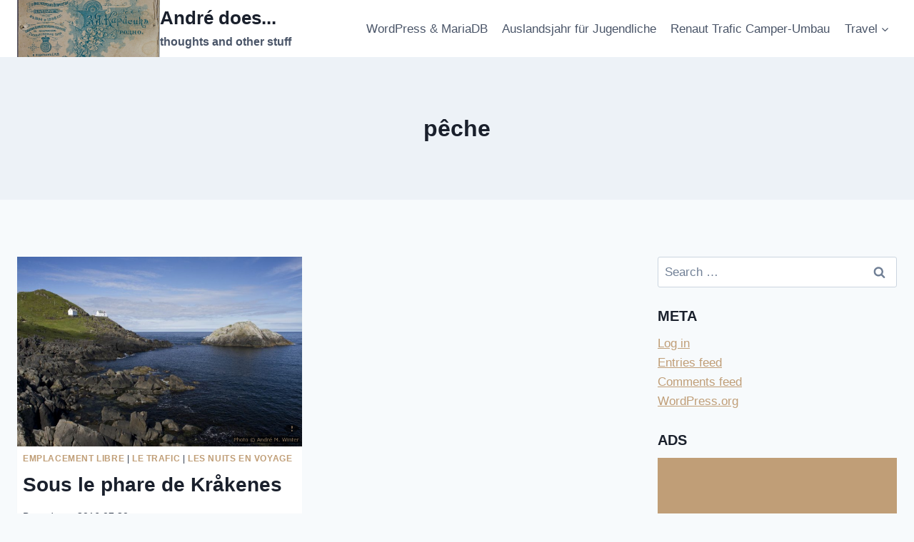

--- FILE ---
content_type: text/html; charset=UTF-8
request_url: https://andre.carto.net/tag/peche/
body_size: 17504
content:
<!doctype html>
<html lang="en-GB" class="no-js" itemtype="https://schema.org/Blog" itemscope>
<head>
	<meta charset="UTF-8">
	<meta name="viewport" content="width=device-width, initial-scale=1, minimum-scale=1">
	<title>pêche &#8211; André does&#8230;</title>
<meta name='robots' content='max-image-preview:large' />
<link rel="alternate" type="application/rss+xml" title="André does... &raquo; Feed" href="https://andre.carto.net/feed/" />
<link rel="alternate" type="application/rss+xml" title="André does... &raquo; Comments Feed" href="https://andre.carto.net/comments/feed/" />
			<script>document.documentElement.classList.remove( 'no-js' );</script>
			<link rel="alternate" type="application/rss+xml" title="André does... &raquo; pêche Tag Feed" href="https://andre.carto.net/tag/peche/feed/" />
<style id='wp-img-auto-sizes-contain-inline-css'>
img:is([sizes=auto i],[sizes^="auto," i]){contain-intrinsic-size:3000px 1500px}
/*# sourceURL=wp-img-auto-sizes-contain-inline-css */
</style>
<style id='wp-emoji-styles-inline-css'>

	img.wp-smiley, img.emoji {
		display: inline !important;
		border: none !important;
		box-shadow: none !important;
		height: 1em !important;
		width: 1em !important;
		margin: 0 0.07em !important;
		vertical-align: -0.1em !important;
		background: none !important;
		padding: 0 !important;
	}
/*# sourceURL=wp-emoji-styles-inline-css */
</style>
<style id='wp-block-library-inline-css'>
:root{--wp-block-synced-color:#7a00df;--wp-block-synced-color--rgb:122,0,223;--wp-bound-block-color:var(--wp-block-synced-color);--wp-editor-canvas-background:#ddd;--wp-admin-theme-color:#007cba;--wp-admin-theme-color--rgb:0,124,186;--wp-admin-theme-color-darker-10:#006ba1;--wp-admin-theme-color-darker-10--rgb:0,107,160.5;--wp-admin-theme-color-darker-20:#005a87;--wp-admin-theme-color-darker-20--rgb:0,90,135;--wp-admin-border-width-focus:2px}@media (min-resolution:192dpi){:root{--wp-admin-border-width-focus:1.5px}}.wp-element-button{cursor:pointer}:root .has-very-light-gray-background-color{background-color:#eee}:root .has-very-dark-gray-background-color{background-color:#313131}:root .has-very-light-gray-color{color:#eee}:root .has-very-dark-gray-color{color:#313131}:root .has-vivid-green-cyan-to-vivid-cyan-blue-gradient-background{background:linear-gradient(135deg,#00d084,#0693e3)}:root .has-purple-crush-gradient-background{background:linear-gradient(135deg,#34e2e4,#4721fb 50%,#ab1dfe)}:root .has-hazy-dawn-gradient-background{background:linear-gradient(135deg,#faaca8,#dad0ec)}:root .has-subdued-olive-gradient-background{background:linear-gradient(135deg,#fafae1,#67a671)}:root .has-atomic-cream-gradient-background{background:linear-gradient(135deg,#fdd79a,#004a59)}:root .has-nightshade-gradient-background{background:linear-gradient(135deg,#330968,#31cdcf)}:root .has-midnight-gradient-background{background:linear-gradient(135deg,#020381,#2874fc)}:root{--wp--preset--font-size--normal:16px;--wp--preset--font-size--huge:42px}.has-regular-font-size{font-size:1em}.has-larger-font-size{font-size:2.625em}.has-normal-font-size{font-size:var(--wp--preset--font-size--normal)}.has-huge-font-size{font-size:var(--wp--preset--font-size--huge)}.has-text-align-center{text-align:center}.has-text-align-left{text-align:left}.has-text-align-right{text-align:right}.has-fit-text{white-space:nowrap!important}#end-resizable-editor-section{display:none}.aligncenter{clear:both}.items-justified-left{justify-content:flex-start}.items-justified-center{justify-content:center}.items-justified-right{justify-content:flex-end}.items-justified-space-between{justify-content:space-between}.screen-reader-text{border:0;clip-path:inset(50%);height:1px;margin:-1px;overflow:hidden;padding:0;position:absolute;width:1px;word-wrap:normal!important}.screen-reader-text:focus{background-color:#ddd;clip-path:none;color:#444;display:block;font-size:1em;height:auto;left:5px;line-height:normal;padding:15px 23px 14px;text-decoration:none;top:5px;width:auto;z-index:100000}html :where(.has-border-color){border-style:solid}html :where([style*=border-top-color]){border-top-style:solid}html :where([style*=border-right-color]){border-right-style:solid}html :where([style*=border-bottom-color]){border-bottom-style:solid}html :where([style*=border-left-color]){border-left-style:solid}html :where([style*=border-width]){border-style:solid}html :where([style*=border-top-width]){border-top-style:solid}html :where([style*=border-right-width]){border-right-style:solid}html :where([style*=border-bottom-width]){border-bottom-style:solid}html :where([style*=border-left-width]){border-left-style:solid}html :where(img[class*=wp-image-]){height:auto;max-width:100%}:where(figure){margin:0 0 1em}html :where(.is-position-sticky){--wp-admin--admin-bar--position-offset:var(--wp-admin--admin-bar--height,0px)}@media screen and (max-width:600px){html :where(.is-position-sticky){--wp-admin--admin-bar--position-offset:0px}}

/*# sourceURL=wp-block-library-inline-css */
</style><style id='global-styles-inline-css'>
:root{--wp--preset--aspect-ratio--square: 1;--wp--preset--aspect-ratio--4-3: 4/3;--wp--preset--aspect-ratio--3-4: 3/4;--wp--preset--aspect-ratio--3-2: 3/2;--wp--preset--aspect-ratio--2-3: 2/3;--wp--preset--aspect-ratio--16-9: 16/9;--wp--preset--aspect-ratio--9-16: 9/16;--wp--preset--color--black: #000000;--wp--preset--color--cyan-bluish-gray: #abb8c3;--wp--preset--color--white: #ffffff;--wp--preset--color--pale-pink: #f78da7;--wp--preset--color--vivid-red: #cf2e2e;--wp--preset--color--luminous-vivid-orange: #ff6900;--wp--preset--color--luminous-vivid-amber: #fcb900;--wp--preset--color--light-green-cyan: #7bdcb5;--wp--preset--color--vivid-green-cyan: #00d084;--wp--preset--color--pale-cyan-blue: #8ed1fc;--wp--preset--color--vivid-cyan-blue: #0693e3;--wp--preset--color--vivid-purple: #9b51e0;--wp--preset--color--theme-palette-1: var(--global-palette1);--wp--preset--color--theme-palette-2: var(--global-palette2);--wp--preset--color--theme-palette-3: var(--global-palette3);--wp--preset--color--theme-palette-4: var(--global-palette4);--wp--preset--color--theme-palette-5: var(--global-palette5);--wp--preset--color--theme-palette-6: var(--global-palette6);--wp--preset--color--theme-palette-7: var(--global-palette7);--wp--preset--color--theme-palette-8: var(--global-palette8);--wp--preset--color--theme-palette-9: var(--global-palette9);--wp--preset--color--theme-palette-10: var(--global-palette10);--wp--preset--color--theme-palette-11: var(--global-palette11);--wp--preset--color--theme-palette-12: var(--global-palette12);--wp--preset--color--theme-palette-13: var(--global-palette13);--wp--preset--color--theme-palette-14: var(--global-palette14);--wp--preset--color--theme-palette-15: var(--global-palette15);--wp--preset--gradient--vivid-cyan-blue-to-vivid-purple: linear-gradient(135deg,rgb(6,147,227) 0%,rgb(155,81,224) 100%);--wp--preset--gradient--light-green-cyan-to-vivid-green-cyan: linear-gradient(135deg,rgb(122,220,180) 0%,rgb(0,208,130) 100%);--wp--preset--gradient--luminous-vivid-amber-to-luminous-vivid-orange: linear-gradient(135deg,rgb(252,185,0) 0%,rgb(255,105,0) 100%);--wp--preset--gradient--luminous-vivid-orange-to-vivid-red: linear-gradient(135deg,rgb(255,105,0) 0%,rgb(207,46,46) 100%);--wp--preset--gradient--very-light-gray-to-cyan-bluish-gray: linear-gradient(135deg,rgb(238,238,238) 0%,rgb(169,184,195) 100%);--wp--preset--gradient--cool-to-warm-spectrum: linear-gradient(135deg,rgb(74,234,220) 0%,rgb(151,120,209) 20%,rgb(207,42,186) 40%,rgb(238,44,130) 60%,rgb(251,105,98) 80%,rgb(254,248,76) 100%);--wp--preset--gradient--blush-light-purple: linear-gradient(135deg,rgb(255,206,236) 0%,rgb(152,150,240) 100%);--wp--preset--gradient--blush-bordeaux: linear-gradient(135deg,rgb(254,205,165) 0%,rgb(254,45,45) 50%,rgb(107,0,62) 100%);--wp--preset--gradient--luminous-dusk: linear-gradient(135deg,rgb(255,203,112) 0%,rgb(199,81,192) 50%,rgb(65,88,208) 100%);--wp--preset--gradient--pale-ocean: linear-gradient(135deg,rgb(255,245,203) 0%,rgb(182,227,212) 50%,rgb(51,167,181) 100%);--wp--preset--gradient--electric-grass: linear-gradient(135deg,rgb(202,248,128) 0%,rgb(113,206,126) 100%);--wp--preset--gradient--midnight: linear-gradient(135deg,rgb(2,3,129) 0%,rgb(40,116,252) 100%);--wp--preset--font-size--small: var(--global-font-size-small);--wp--preset--font-size--medium: var(--global-font-size-medium);--wp--preset--font-size--large: var(--global-font-size-large);--wp--preset--font-size--x-large: 42px;--wp--preset--font-size--larger: var(--global-font-size-larger);--wp--preset--font-size--xxlarge: var(--global-font-size-xxlarge);--wp--preset--spacing--20: 0.44rem;--wp--preset--spacing--30: 0.67rem;--wp--preset--spacing--40: 1rem;--wp--preset--spacing--50: 1.5rem;--wp--preset--spacing--60: 2.25rem;--wp--preset--spacing--70: 3.38rem;--wp--preset--spacing--80: 5.06rem;--wp--preset--shadow--natural: 6px 6px 9px rgba(0, 0, 0, 0.2);--wp--preset--shadow--deep: 12px 12px 50px rgba(0, 0, 0, 0.4);--wp--preset--shadow--sharp: 6px 6px 0px rgba(0, 0, 0, 0.2);--wp--preset--shadow--outlined: 6px 6px 0px -3px rgb(255, 255, 255), 6px 6px rgb(0, 0, 0);--wp--preset--shadow--crisp: 6px 6px 0px rgb(0, 0, 0);}:where(.is-layout-flex){gap: 0.5em;}:where(.is-layout-grid){gap: 0.5em;}body .is-layout-flex{display: flex;}.is-layout-flex{flex-wrap: wrap;align-items: center;}.is-layout-flex > :is(*, div){margin: 0;}body .is-layout-grid{display: grid;}.is-layout-grid > :is(*, div){margin: 0;}:where(.wp-block-columns.is-layout-flex){gap: 2em;}:where(.wp-block-columns.is-layout-grid){gap: 2em;}:where(.wp-block-post-template.is-layout-flex){gap: 1.25em;}:where(.wp-block-post-template.is-layout-grid){gap: 1.25em;}.has-black-color{color: var(--wp--preset--color--black) !important;}.has-cyan-bluish-gray-color{color: var(--wp--preset--color--cyan-bluish-gray) !important;}.has-white-color{color: var(--wp--preset--color--white) !important;}.has-pale-pink-color{color: var(--wp--preset--color--pale-pink) !important;}.has-vivid-red-color{color: var(--wp--preset--color--vivid-red) !important;}.has-luminous-vivid-orange-color{color: var(--wp--preset--color--luminous-vivid-orange) !important;}.has-luminous-vivid-amber-color{color: var(--wp--preset--color--luminous-vivid-amber) !important;}.has-light-green-cyan-color{color: var(--wp--preset--color--light-green-cyan) !important;}.has-vivid-green-cyan-color{color: var(--wp--preset--color--vivid-green-cyan) !important;}.has-pale-cyan-blue-color{color: var(--wp--preset--color--pale-cyan-blue) !important;}.has-vivid-cyan-blue-color{color: var(--wp--preset--color--vivid-cyan-blue) !important;}.has-vivid-purple-color{color: var(--wp--preset--color--vivid-purple) !important;}.has-black-background-color{background-color: var(--wp--preset--color--black) !important;}.has-cyan-bluish-gray-background-color{background-color: var(--wp--preset--color--cyan-bluish-gray) !important;}.has-white-background-color{background-color: var(--wp--preset--color--white) !important;}.has-pale-pink-background-color{background-color: var(--wp--preset--color--pale-pink) !important;}.has-vivid-red-background-color{background-color: var(--wp--preset--color--vivid-red) !important;}.has-luminous-vivid-orange-background-color{background-color: var(--wp--preset--color--luminous-vivid-orange) !important;}.has-luminous-vivid-amber-background-color{background-color: var(--wp--preset--color--luminous-vivid-amber) !important;}.has-light-green-cyan-background-color{background-color: var(--wp--preset--color--light-green-cyan) !important;}.has-vivid-green-cyan-background-color{background-color: var(--wp--preset--color--vivid-green-cyan) !important;}.has-pale-cyan-blue-background-color{background-color: var(--wp--preset--color--pale-cyan-blue) !important;}.has-vivid-cyan-blue-background-color{background-color: var(--wp--preset--color--vivid-cyan-blue) !important;}.has-vivid-purple-background-color{background-color: var(--wp--preset--color--vivid-purple) !important;}.has-black-border-color{border-color: var(--wp--preset--color--black) !important;}.has-cyan-bluish-gray-border-color{border-color: var(--wp--preset--color--cyan-bluish-gray) !important;}.has-white-border-color{border-color: var(--wp--preset--color--white) !important;}.has-pale-pink-border-color{border-color: var(--wp--preset--color--pale-pink) !important;}.has-vivid-red-border-color{border-color: var(--wp--preset--color--vivid-red) !important;}.has-luminous-vivid-orange-border-color{border-color: var(--wp--preset--color--luminous-vivid-orange) !important;}.has-luminous-vivid-amber-border-color{border-color: var(--wp--preset--color--luminous-vivid-amber) !important;}.has-light-green-cyan-border-color{border-color: var(--wp--preset--color--light-green-cyan) !important;}.has-vivid-green-cyan-border-color{border-color: var(--wp--preset--color--vivid-green-cyan) !important;}.has-pale-cyan-blue-border-color{border-color: var(--wp--preset--color--pale-cyan-blue) !important;}.has-vivid-cyan-blue-border-color{border-color: var(--wp--preset--color--vivid-cyan-blue) !important;}.has-vivid-purple-border-color{border-color: var(--wp--preset--color--vivid-purple) !important;}.has-vivid-cyan-blue-to-vivid-purple-gradient-background{background: var(--wp--preset--gradient--vivid-cyan-blue-to-vivid-purple) !important;}.has-light-green-cyan-to-vivid-green-cyan-gradient-background{background: var(--wp--preset--gradient--light-green-cyan-to-vivid-green-cyan) !important;}.has-luminous-vivid-amber-to-luminous-vivid-orange-gradient-background{background: var(--wp--preset--gradient--luminous-vivid-amber-to-luminous-vivid-orange) !important;}.has-luminous-vivid-orange-to-vivid-red-gradient-background{background: var(--wp--preset--gradient--luminous-vivid-orange-to-vivid-red) !important;}.has-very-light-gray-to-cyan-bluish-gray-gradient-background{background: var(--wp--preset--gradient--very-light-gray-to-cyan-bluish-gray) !important;}.has-cool-to-warm-spectrum-gradient-background{background: var(--wp--preset--gradient--cool-to-warm-spectrum) !important;}.has-blush-light-purple-gradient-background{background: var(--wp--preset--gradient--blush-light-purple) !important;}.has-blush-bordeaux-gradient-background{background: var(--wp--preset--gradient--blush-bordeaux) !important;}.has-luminous-dusk-gradient-background{background: var(--wp--preset--gradient--luminous-dusk) !important;}.has-pale-ocean-gradient-background{background: var(--wp--preset--gradient--pale-ocean) !important;}.has-electric-grass-gradient-background{background: var(--wp--preset--gradient--electric-grass) !important;}.has-midnight-gradient-background{background: var(--wp--preset--gradient--midnight) !important;}.has-small-font-size{font-size: var(--wp--preset--font-size--small) !important;}.has-medium-font-size{font-size: var(--wp--preset--font-size--medium) !important;}.has-large-font-size{font-size: var(--wp--preset--font-size--large) !important;}.has-x-large-font-size{font-size: var(--wp--preset--font-size--x-large) !important;}
/*# sourceURL=global-styles-inline-css */
</style>

<style id='classic-theme-styles-inline-css'>
/*! This file is auto-generated */
.wp-block-button__link{color:#fff;background-color:#32373c;border-radius:9999px;box-shadow:none;text-decoration:none;padding:calc(.667em + 2px) calc(1.333em + 2px);font-size:1.125em}.wp-block-file__button{background:#32373c;color:#fff;text-decoration:none}
/*# sourceURL=/wp-includes/css/classic-themes.min.css */
</style>
<link rel='stylesheet' id='wpnextpreviouslink-public-css' href='https://andre.carto.net/wp-content/plugins/wpnextpreviouslink/assets/css/wpnextpreviouslink-public.css?ver=2.7.4' media='all' />
<link rel='stylesheet' id='kadence-global-css' href='https://andre.carto.net/wp-content/themes/kadence/assets/css/global.min.css?ver=1.4.3' media='all' />
<style id='kadence-global-inline-css'>
/* Kadence Base CSS */
:root{--global-palette1:#2B6CB0;--global-palette2:#215387;--global-palette3:#1A202C;--global-palette4:#2D3748;--global-palette5:#4A5568;--global-palette6:#718096;--global-palette7:#EDF2F7;--global-palette8:#F7FAFC;--global-palette9:#ffffff;--global-palette10:oklch(from var(--global-palette1) calc(l + 0.10 * (1 - l)) calc(c * 1.00) calc(h + 180) / 100%);--global-palette11:#13612e;--global-palette12:#1159af;--global-palette13:#b82105;--global-palette14:#f7630c;--global-palette15:#f5a524;--global-palette9rgb:255, 255, 255;--global-palette-highlight:#c09e77;--global-palette-highlight-alt:var(--global-palette10);--global-palette-highlight-alt2:var(--global-palette9);--global-palette-btn-bg:var(--global-palette1);--global-palette-btn-bg-hover:var(--global-palette2);--global-palette-btn:var(--global-palette9);--global-palette-btn-hover:var(--global-palette9);--global-palette-btn-sec-bg:var(--global-palette7);--global-palette-btn-sec-bg-hover:var(--global-palette2);--global-palette-btn-sec:var(--global-palette3);--global-palette-btn-sec-hover:var(--global-palette9);--global-body-font-family:-apple-system,BlinkMacSystemFont,"Segoe UI",Roboto,Oxygen-Sans,Ubuntu,Cantarell,"Helvetica Neue",sans-serif, "Apple Color Emoji", "Segoe UI Emoji", "Segoe UI Symbol";--global-heading-font-family:inherit;--global-primary-nav-font-family:inherit;--global-fallback-font:sans-serif;--global-display-fallback-font:sans-serif;--global-content-width:1290px;--global-content-wide-width:calc(1290px + 230px);--global-content-narrow-width:842px;--global-content-edge-padding:1.5rem;--global-content-boxed-padding:2rem;--global-calc-content-width:calc(1290px - var(--global-content-edge-padding) - var(--global-content-edge-padding) );--wp--style--global--content-size:var(--global-calc-content-width);}.wp-site-blocks{--global-vw:calc( 100vw - ( 0.5 * var(--scrollbar-offset)));}body{background:var(--global-palette8);}body, input, select, optgroup, textarea{font-weight:400;font-size:17px;line-height:1.6;font-family:var(--global-body-font-family);color:var(--global-palette4);}.content-bg, body.content-style-unboxed .site{background:var(--global-palette9);}h1,h2,h3,h4,h5,h6{font-family:var(--global-heading-font-family);}h1{font-weight:700;font-size:32px;line-height:1.5;color:var(--global-palette3);}h2{font-weight:700;font-size:28px;line-height:1.5;color:var(--global-palette3);}h3{font-weight:700;font-size:24px;line-height:1.5;color:var(--global-palette3);}h4{font-weight:700;font-size:22px;line-height:1.5;color:var(--global-palette4);}h5{font-weight:700;font-size:20px;line-height:1.5;color:var(--global-palette4);}h6{font-weight:700;font-size:18px;line-height:1.5;color:var(--global-palette5);}.entry-hero .kadence-breadcrumbs{max-width:1290px;}.site-container, .site-header-row-layout-contained, .site-footer-row-layout-contained, .entry-hero-layout-contained, .comments-area, .alignfull > .wp-block-cover__inner-container, .alignwide > .wp-block-cover__inner-container{max-width:var(--global-content-width);}.content-width-narrow .content-container.site-container, .content-width-narrow .hero-container.site-container{max-width:var(--global-content-narrow-width);}@media all and (min-width: 1520px){.wp-site-blocks .content-container  .alignwide{margin-left:-115px;margin-right:-115px;width:unset;max-width:unset;}}@media all and (min-width: 1102px){.content-width-narrow .wp-site-blocks .content-container .alignwide{margin-left:-130px;margin-right:-130px;width:unset;max-width:unset;}}.content-style-boxed .wp-site-blocks .entry-content .alignwide{margin-left:calc( -1 * var( --global-content-boxed-padding ) );margin-right:calc( -1 * var( --global-content-boxed-padding ) );}.content-area{margin-top:5rem;margin-bottom:5rem;}@media all and (max-width: 1024px){.content-area{margin-top:3rem;margin-bottom:3rem;}}@media all and (max-width: 767px){.content-area{margin-top:2rem;margin-bottom:2rem;}}@media all and (max-width: 1024px){:root{--global-content-boxed-padding:2rem;}}@media all and (max-width: 767px){:root{--global-content-boxed-padding:1.5rem;}}.entry-content-wrap{padding:2rem;}@media all and (max-width: 1024px){.entry-content-wrap{padding:2rem;}}@media all and (max-width: 767px){.entry-content-wrap{padding:1.5rem;}}.entry.single-entry{box-shadow:0px 15px 15px -10px rgba(0,0,0,0.05);border-radius:0px 0px 0px 0px;}.entry.loop-entry{box-shadow:0px 15px 15px -10px rgba(0,0,0,0.05);}.loop-entry .entry-content-wrap{padding:0.5rem;}@media all and (max-width: 1024px){.loop-entry .entry-content-wrap{padding:2rem;}}@media all and (max-width: 767px){.loop-entry .entry-content-wrap{padding:1.5rem;}}.primary-sidebar.widget-area .widget{margin-bottom:1.5em;color:var(--global-palette4);}.primary-sidebar.widget-area .widget-title{font-weight:700;font-size:20px;line-height:1.5;color:var(--global-palette3);}button, .button, .wp-block-button__link, input[type="button"], input[type="reset"], input[type="submit"], .fl-button, .elementor-button-wrapper .elementor-button, .wc-block-components-checkout-place-order-button, .wc-block-cart__submit{box-shadow:0px 0px 0px -7px rgba(0,0,0,0);}button:hover, button:focus, button:active, .button:hover, .button:focus, .button:active, .wp-block-button__link:hover, .wp-block-button__link:focus, .wp-block-button__link:active, input[type="button"]:hover, input[type="button"]:focus, input[type="button"]:active, input[type="reset"]:hover, input[type="reset"]:focus, input[type="reset"]:active, input[type="submit"]:hover, input[type="submit"]:focus, input[type="submit"]:active, .elementor-button-wrapper .elementor-button:hover, .elementor-button-wrapper .elementor-button:focus, .elementor-button-wrapper .elementor-button:active, .wc-block-cart__submit:hover{box-shadow:0px 15px 25px -7px rgba(0,0,0,0.1);}.kb-button.kb-btn-global-outline.kb-btn-global-inherit{padding-top:calc(px - 2px);padding-right:calc(px - 2px);padding-bottom:calc(px - 2px);padding-left:calc(px - 2px);}@media all and (min-width: 1025px){.transparent-header .entry-hero .entry-hero-container-inner{padding-top:80px;}}@media all and (max-width: 1024px){.mobile-transparent-header .entry-hero .entry-hero-container-inner{padding-top:80px;}}@media all and (max-width: 767px){.mobile-transparent-header .entry-hero .entry-hero-container-inner{padding-top:80px;}}#kt-scroll-up-reader, #kt-scroll-up{border-radius:0px 0px 0px 0px;bottom:30px;font-size:1.2em;padding:0.4em 0.4em 0.4em 0.4em;}#kt-scroll-up-reader.scroll-up-side-right, #kt-scroll-up.scroll-up-side-right{right:30px;}#kt-scroll-up-reader.scroll-up-side-left, #kt-scroll-up.scroll-up-side-left{left:30px;}.entry-author-style-center{padding-top:var(--global-md-spacing);border-top:1px solid var(--global-gray-500);}.entry-author-style-center .entry-author-avatar, .entry-meta .author-avatar{display:none;}.entry-author-style-normal .entry-author-profile{padding-left:0px;}#comments .comment-meta{margin-left:0px;}
/* Kadence Header CSS */
@media all and (max-width: 1024px){.mobile-transparent-header #masthead{position:absolute;left:0px;right:0px;z-index:100;}.kadence-scrollbar-fixer.mobile-transparent-header #masthead{right:var(--scrollbar-offset,0);}.mobile-transparent-header #masthead, .mobile-transparent-header .site-top-header-wrap .site-header-row-container-inner, .mobile-transparent-header .site-main-header-wrap .site-header-row-container-inner, .mobile-transparent-header .site-bottom-header-wrap .site-header-row-container-inner{background:transparent;}.site-header-row-tablet-layout-fullwidth, .site-header-row-tablet-layout-standard{padding:0px;}}@media all and (min-width: 1025px){.transparent-header #masthead{position:absolute;left:0px;right:0px;z-index:100;}.transparent-header.kadence-scrollbar-fixer #masthead{right:var(--scrollbar-offset,0);}.transparent-header #masthead, .transparent-header .site-top-header-wrap .site-header-row-container-inner, .transparent-header .site-main-header-wrap .site-header-row-container-inner, .transparent-header .site-bottom-header-wrap .site-header-row-container-inner{background:transparent;}}.site-branding a.brand img{max-width:200px;}.site-branding a.brand img.svg-logo-image{width:200px;}.site-branding{padding:0px 0px 0px 0px;}.site-branding .site-title{font-weight:700;font-size:26px;line-height:1.2;color:var(--global-palette3);}.site-branding .site-description{font-weight:700;font-size:16px;line-height:1.4;color:var(--global-palette5);}#masthead, #masthead .kadence-sticky-header.item-is-fixed:not(.item-at-start):not(.site-header-row-container):not(.site-main-header-wrap), #masthead .kadence-sticky-header.item-is-fixed:not(.item-at-start) > .site-header-row-container-inner{background:#ffffff;}.site-main-header-inner-wrap{min-height:80px;}.header-navigation[class*="header-navigation-style-underline"] .header-menu-container.primary-menu-container>ul>li>a:after{width:calc( 100% - 1.2em);}.main-navigation .primary-menu-container > ul > li.menu-item > a{padding-left:calc(1.2em / 2);padding-right:calc(1.2em / 2);padding-top:0.6em;padding-bottom:0.6em;color:var(--global-palette5);}.main-navigation .primary-menu-container > ul > li.menu-item .dropdown-nav-special-toggle{right:calc(1.2em / 2);}.main-navigation .primary-menu-container > ul > li.menu-item > a:hover{color:var(--global-palette-highlight);}.main-navigation .primary-menu-container > ul > li.menu-item.current-menu-item > a{color:var(--global-palette3);}.header-navigation .header-menu-container ul ul.sub-menu, .header-navigation .header-menu-container ul ul.submenu{background:var(--global-palette9);box-shadow:0px 2px 13px 0px rgba(0,0,0,0.1);}.header-navigation .header-menu-container ul ul li.menu-item, .header-menu-container ul.menu > li.kadence-menu-mega-enabled > ul > li.menu-item > a{border-bottom:1px solid rgba(255,255,255,0.1);border-radius:0px 0px 0px 0px;}.header-navigation .header-menu-container ul ul li.menu-item > a{width:200px;padding-top:1em;padding-bottom:1em;color:var(--global-palette6);font-size:12px;}.header-navigation .header-menu-container ul ul li.menu-item > a:hover{color:var(--global-palette5);background:var(--global-palette7);border-radius:0px 0px 0px 0px;}.header-navigation .header-menu-container ul ul li.menu-item.current-menu-item > a{color:var(--global-palette9);background:var(--global-palette6);border-radius:0px 0px 0px 0px;}.mobile-toggle-open-container .menu-toggle-open, .mobile-toggle-open-container .menu-toggle-open:focus{color:var(--global-palette5);padding:0.4em 0.6em 0.4em 0.6em;font-size:14px;}.mobile-toggle-open-container .menu-toggle-open.menu-toggle-style-bordered{border:1px solid currentColor;}.mobile-toggle-open-container .menu-toggle-open .menu-toggle-icon{font-size:20px;}.mobile-toggle-open-container .menu-toggle-open:hover, .mobile-toggle-open-container .menu-toggle-open:focus-visible{color:var(--global-palette-highlight);}.mobile-navigation ul li{font-size:14px;}.mobile-navigation ul li a{padding-top:1em;padding-bottom:1em;}.mobile-navigation ul li > a, .mobile-navigation ul li.menu-item-has-children > .drawer-nav-drop-wrap{color:var(--global-palette8);}.mobile-navigation ul li.current-menu-item > a, .mobile-navigation ul li.current-menu-item.menu-item-has-children > .drawer-nav-drop-wrap{color:var(--global-palette-highlight);}.mobile-navigation ul li.menu-item-has-children .drawer-nav-drop-wrap, .mobile-navigation ul li:not(.menu-item-has-children) a{border-bottom:1px solid rgba(255,255,255,0.1);}.mobile-navigation:not(.drawer-navigation-parent-toggle-true) ul li.menu-item-has-children .drawer-nav-drop-wrap button{border-left:1px solid rgba(255,255,255,0.1);}#mobile-drawer .drawer-header .drawer-toggle{padding:0.6em 0.15em 0.6em 0.15em;font-size:24px;}
/* Kadence Footer CSS */
.site-bottom-footer-inner-wrap{padding-top:30px;padding-bottom:30px;grid-column-gap:30px;}.site-bottom-footer-inner-wrap .widget{margin-bottom:30px;}.site-bottom-footer-inner-wrap .site-footer-section:not(:last-child):after{right:calc(-30px / 2);}
/*# sourceURL=kadence-global-inline-css */
</style>
<link rel='stylesheet' id='kadence-header-css' href='https://andre.carto.net/wp-content/themes/kadence/assets/css/header.min.css?ver=1.4.3' media='all' />
<link rel='stylesheet' id='kadence-content-css' href='https://andre.carto.net/wp-content/themes/kadence/assets/css/content.min.css?ver=1.4.3' media='all' />
<link rel='stylesheet' id='kadence-sidebar-css' href='https://andre.carto.net/wp-content/themes/kadence/assets/css/sidebar.min.css?ver=1.4.3' media='all' />
<link rel='stylesheet' id='kadence-footer-css' href='https://andre.carto.net/wp-content/themes/kadence/assets/css/footer.min.css?ver=1.4.3' media='all' />
<script id="image-watermark-no-right-click-js-before">
var iwArgsNoRightClick = {"rightclick":"N","draganddrop":"N","devtools":"Y","enableToast":"Y","toastMessage":"This content is protected"};

//# sourceURL=image-watermark-no-right-click-js-before
</script>
<script src="https://andre.carto.net/wp-content/plugins/image-watermark/js/no-right-click.js?ver=2.0.6" id="image-watermark-no-right-click-js"></script>
<link rel="https://api.w.org/" href="https://andre.carto.net/wp-json/" /><link rel="alternate" title="JSON" type="application/json" href="https://andre.carto.net/wp-json/wp/v2/tags/378" /><link rel="EditURI" type="application/rsd+xml" title="RSD" href="https://andre.carto.net/xmlrpc.php?rsd" />
<meta name="generator" content="WordPress 6.9" />
		<style id="wp-custom-css">
			/*CLASSIC EDITOR*/

.gallery-columns-2 .gallery-item {
   padding: 0em;
   width:50%;
}

.gallery-columns-3 .gallery-item {
    padding: 0em;
	  width:33%;
}

.gallery-columns-3 img {
   width: 100%;
}

.gallery-columns-3 figure, .gallery-columns-2 figure {
	margin-bottom: 0em;
}

.gallery-columns-3, .gallery-columns-2 {
	margin-bottom: 0.5em;
	display:flex;
}

p:has(img.aligncenter,img.size-large) {
  margin-bottom:0.5em;
} 

p > img[class*="alignleft wp-image-"],p > img[class*="alignright wp-image-"] {
max-width: 50%;
}

figure.alignleft:has(img.size-medium), figure.alignleft:has(img.size-AeGallery2Rows){
	max-width: 50%;
	margin-right: 15px;
}

figure.alignright:has(img.size-medium),figure.alignright:has(img.size-AeGallery2Rows){
	max-width: 50%;
	margin-left: 15px;
}		</style>
		</head>

<body class="archive tag tag-peche tag-378 wp-custom-logo wp-embed-responsive wp-theme-kadence hfeed footer-on-bottom hide-focus-outline link-style-standard has-sidebar content-title-style-above content-width-normal content-style-boxed content-vertical-padding-show non-transparent-header mobile-non-transparent-header">
<div id="wrapper" class="site wp-site-blocks">
			<a class="skip-link screen-reader-text scroll-ignore" href="#main">Skip to content</a>
		<header id="masthead" class="site-header" role="banner" itemtype="https://schema.org/WPHeader" itemscope>
	<div id="main-header" class="site-header-wrap">
		<div class="site-header-inner-wrap">
			<div class="site-header-upper-wrap">
				<div class="site-header-upper-inner-wrap">
					<div class="site-main-header-wrap site-header-row-container site-header-focus-item site-header-row-layout-standard" data-section="kadence_customizer_header_main">
	<div class="site-header-row-container-inner">
				<div class="site-container">
			<div class="site-main-header-inner-wrap site-header-row site-header-row-has-sides site-header-row-no-center">
									<div class="site-header-main-section-left site-header-section site-header-section-left">
						<div class="site-header-item site-header-focus-item" data-section="title_tagline">
	<div class="site-branding branding-layout-standard"><a class="brand has-logo-image" href="https://andre.carto.net/" rel="home"><img width="1200" height="480" src="https://andre.carto.net/wp-content/uploads/2026/01/cropped-19010000-001001_junger_mann_mit_schnurbart_xm200_back-1.jpg" class="custom-logo" alt="André does&#8230;" decoding="async" fetchpriority="high" srcset="https://andre.carto.net/wp-content/uploads/2026/01/cropped-19010000-001001_junger_mann_mit_schnurbart_xm200_back-1.jpg 1200w, https://andre.carto.net/wp-content/uploads/2026/01/cropped-19010000-001001_junger_mann_mit_schnurbart_xm200_back-1-392x157.jpg 392w, https://andre.carto.net/wp-content/uploads/2026/01/cropped-19010000-001001_junger_mann_mit_schnurbart_xm200_back-1-1024x410.jpg 1024w, https://andre.carto.net/wp-content/uploads/2026/01/cropped-19010000-001001_junger_mann_mit_schnurbart_xm200_back-1-768x307.jpg 768w" sizes="(max-width: 1200px) 100vw, 1200px" /><div class="site-title-wrap"><p class="site-title">André does...</p><p class="site-description">thoughts and other stuff</p></div></a></div></div><!-- data-section="title_tagline" -->
					</div>
																	<div class="site-header-main-section-right site-header-section site-header-section-right">
						<div class="site-header-item site-header-focus-item site-header-item-main-navigation header-navigation-layout-stretch-false header-navigation-layout-fill-stretch-false" data-section="kadence_customizer_primary_navigation">
		<nav id="site-navigation" class="main-navigation header-navigation hover-to-open nav--toggle-sub header-navigation-style-standard header-navigation-dropdown-animation-none" role="navigation" aria-label="Primary">
			<div class="primary-menu-container header-menu-container">
	<ul id="primary-menu" class="menu"><li id="menu-item-6815" class="menu-item menu-item-type-post_type menu-item-object-page menu-item-6815"><a href="https://andre.carto.net/wordpress-mit-mariadb-und-cleanblogg-thema/">WordPress &#038; MariaDB</a></li>
<li id="menu-item-6816" class="menu-item menu-item-type-post_type menu-item-object-page menu-item-6816"><a href="https://andre.carto.net/auslandsjahr-fur-jugendliche/">Auslandsjahr für Jugendliche</a></li>
<li id="menu-item-6817" class="menu-item menu-item-type-post_type menu-item-object-page menu-item-6817"><a href="https://andre.carto.net/renaut-trafic-camper-umbau/">Renaut Trafic Camper-Umbau</a></li>
<li id="menu-item-6818" class="menu-item menu-item-type-taxonomy menu-item-object-category menu-item-has-children menu-item-6818"><a href="https://andre.carto.net/category/travel/"><span class="nav-drop-title-wrap">Travel<span class="dropdown-nav-toggle"><span class="kadence-svg-iconset svg-baseline"><svg aria-hidden="true" class="kadence-svg-icon kadence-arrow-down-svg" fill="currentColor" version="1.1" xmlns="http://www.w3.org/2000/svg" width="24" height="24" viewBox="0 0 24 24"><title>Expand</title><path d="M5.293 9.707l6 6c0.391 0.391 1.024 0.391 1.414 0l6-6c0.391-0.391 0.391-1.024 0-1.414s-1.024-0.391-1.414 0l-5.293 5.293-5.293-5.293c-0.391-0.391-1.024-0.391-1.414 0s-0.391 1.024 0 1.414z"></path>
				</svg></span></span></span></a>
<ul class="sub-menu">
	<li id="menu-item-6819" class="menu-item menu-item-type-taxonomy menu-item-object-category menu-item-6819"><a href="https://andre.carto.net/category/travel/america-1996/">America 1996</a></li>
	<li id="menu-item-6821" class="menu-item menu-item-type-taxonomy menu-item-object-category menu-item-6821"><a href="https://andre.carto.net/category/travel/america-1998/">America 1998</a></li>
	<li id="menu-item-21657" class="menu-item menu-item-type-post_type menu-item-object-page menu-item-21657"><a href="https://andre.carto.net/les-nuits-passees-en-mode-camping/">Les nuits passées en mode camping</a></li>
</ul>
</li>
</ul>		</div>
	</nav><!-- #site-navigation -->
	</div><!-- data-section="primary_navigation" -->
					</div>
							</div>
		</div>
	</div>
</div>
				</div>
			</div>
					</div>
	</div>
	
<div id="mobile-header" class="site-mobile-header-wrap">
	<div class="site-header-inner-wrap">
		<div class="site-header-upper-wrap">
			<div class="site-header-upper-inner-wrap">
			<div class="site-main-header-wrap site-header-focus-item site-header-row-layout-standard site-header-row-tablet-layout-default site-header-row-mobile-layout-default ">
	<div class="site-header-row-container-inner">
		<div class="site-container">
			<div class="site-main-header-inner-wrap site-header-row site-header-row-has-sides site-header-row-no-center">
									<div class="site-header-main-section-left site-header-section site-header-section-left">
						<div class="site-header-item site-header-focus-item" data-section="title_tagline">
	<div class="site-branding mobile-site-branding branding-layout-standard branding-tablet-layout-inherit branding-mobile-layout-inherit"><a class="brand has-logo-image" href="https://andre.carto.net/" rel="home"><img width="1200" height="480" src="https://andre.carto.net/wp-content/uploads/2026/01/cropped-19010000-001001_junger_mann_mit_schnurbart_xm200_back-1.jpg" class="custom-logo" alt="André does&#8230;" decoding="async" srcset="https://andre.carto.net/wp-content/uploads/2026/01/cropped-19010000-001001_junger_mann_mit_schnurbart_xm200_back-1.jpg 1200w, https://andre.carto.net/wp-content/uploads/2026/01/cropped-19010000-001001_junger_mann_mit_schnurbart_xm200_back-1-392x157.jpg 392w, https://andre.carto.net/wp-content/uploads/2026/01/cropped-19010000-001001_junger_mann_mit_schnurbart_xm200_back-1-1024x410.jpg 1024w, https://andre.carto.net/wp-content/uploads/2026/01/cropped-19010000-001001_junger_mann_mit_schnurbart_xm200_back-1-768x307.jpg 768w" sizes="(max-width: 1200px) 100vw, 1200px" /><div class="site-title-wrap"><div class="site-title vs-md-false">André does...</div><div class="site-description vs-sm-false vs-md-false">thoughts and other stuff</div></div></a></div></div><!-- data-section="title_tagline" -->
					</div>
																	<div class="site-header-main-section-right site-header-section site-header-section-right">
						<div class="site-header-item site-header-focus-item site-header-item-navgation-popup-toggle" data-section="kadence_customizer_mobile_trigger">
		<div class="mobile-toggle-open-container">
						<button id="mobile-toggle" class="menu-toggle-open drawer-toggle menu-toggle-style-default" aria-label="Open menu" data-toggle-target="#mobile-drawer" data-toggle-body-class="showing-popup-drawer-from-right" aria-expanded="false" data-set-focus=".menu-toggle-close"
					>
						<span class="menu-toggle-icon"><span class="kadence-svg-iconset"><svg aria-hidden="true" class="kadence-svg-icon kadence-menu-svg" fill="currentColor" version="1.1" xmlns="http://www.w3.org/2000/svg" width="24" height="24" viewBox="0 0 24 24"><title>Toggle Menu</title><path d="M3 13h18c0.552 0 1-0.448 1-1s-0.448-1-1-1h-18c-0.552 0-1 0.448-1 1s0.448 1 1 1zM3 7h18c0.552 0 1-0.448 1-1s-0.448-1-1-1h-18c-0.552 0-1 0.448-1 1s0.448 1 1 1zM3 19h18c0.552 0 1-0.448 1-1s-0.448-1-1-1h-18c-0.552 0-1 0.448-1 1s0.448 1 1 1z"></path>
				</svg></span></span>
		</button>
	</div>
	</div><!-- data-section="mobile_trigger" -->
					</div>
							</div>
		</div>
	</div>
</div>
			</div>
		</div>
			</div>
</div>
</header><!-- #masthead -->

	<main id="inner-wrap" class="wrap kt-clear" role="main">
		<section class="entry-hero post-archive-hero-section entry-hero-layout-standard">
	<div class="entry-hero-container-inner">
		<div class="hero-section-overlay"></div>
		<div class="hero-container site-container">
			<header class="entry-header post-archive-title title-align-inherit title-tablet-align-inherit title-mobile-align-inherit">
				<h1 class="page-title archive-title">pêche</h1>			</header><!-- .entry-header -->
		</div>
	</div>
</section><!-- .entry-hero -->
<div id="primary" class="content-area">
	<div class="content-container site-container">
		<div id="main" class="site-main">
							<ul id="archive-container" class="content-wrap kadence-posts-list grid-cols post-archive grid-sm-col-2 grid-lg-col-2 item-image-style-above">
					<li class="entry-list-item">
	<article class="entry content-bg loop-entry post-5768 post type-post status-publish format-standard has-post-thumbnail hentry category-emplacement-libre category-notre-trafic category-les-nuits-en-voyage tag-mer tag-peche tag-phare">
				<a aria-hidden="true" tabindex="-1" role="presentation" class="post-thumbnail kadence-thumbnail-ratio-2-3" aria-label="Sous le phare de Kråkenes" href="https://andre.carto.net/2016/sous-le-phare-de-krakenes/">
			<div class="post-thumbnail-inner">
				<img width="768" height="507" src="https://andre.carto.net/wp-content/uploads/2018/09/20160720-093535_phare_de_kraakenes_et_l_ile_rocheuse_brattholmen-768x507.jpg" class="attachment-medium_large size-medium_large wp-post-image" alt="Sous le phare de Kråkenes" decoding="async" srcset="https://andre.carto.net/wp-content/uploads/2018/09/20160720-093535_phare_de_kraakenes_et_l_ile_rocheuse_brattholmen-768x507.jpg 768w, https://andre.carto.net/wp-content/uploads/2018/09/20160720-093535_phare_de_kraakenes_et_l_ile_rocheuse_brattholmen-300x198.jpg 300w, https://andre.carto.net/wp-content/uploads/2018/09/20160720-093535_phare_de_kraakenes_et_l_ile_rocheuse_brattholmen-1024x676.jpg 1024w, https://andre.carto.net/wp-content/uploads/2018/09/20160720-093535_phare_de_kraakenes_et_l_ile_rocheuse_brattholmen-1050x693.jpg 1050w, https://andre.carto.net/wp-content/uploads/2018/09/20160720-093535_phare_de_kraakenes_et_l_ile_rocheuse_brattholmen-794x524.jpg 794w, https://andre.carto.net/wp-content/uploads/2018/09/20160720-093535_phare_de_kraakenes_et_l_ile_rocheuse_brattholmen-392x259.jpg 392w, https://andre.carto.net/wp-content/uploads/2018/09/20160720-093535_phare_de_kraakenes_et_l_ile_rocheuse_brattholmen-258x170.jpg 258w, https://andre.carto.net/wp-content/uploads/2018/09/20160720-093535_phare_de_kraakenes_et_l_ile_rocheuse_brattholmen-200x132.jpg 200w, https://andre.carto.net/wp-content/uploads/2018/09/20160720-093535_phare_de_kraakenes_et_l_ile_rocheuse_brattholmen.jpg 1200w" sizes="(max-width: 768px) 100vw, 768px" />			</div>
		</a><!-- .post-thumbnail -->
				<div class="entry-content-wrap">
			<header class="entry-header">

			<div class="entry-taxonomies">
			<span class="category-links term-links category-style-normal">
				<a href="https://andre.carto.net/category/camping/emplacement-libre/" class="category-link-emplacement-libre" rel="tag">emplacement libre</a> | <a href="https://andre.carto.net/category/camping/notre-trafic/" class="category-link-notre-trafic" rel="tag">le Trafic</a> | <a href="https://andre.carto.net/category/camping/les-nuits-en-voyage/" class="category-link-les-nuits-en-voyage" rel="tag">les nuits en voyage</a>			</span>
		</div><!-- .entry-taxonomies -->
		<h2 class="entry-title"><a href="https://andre.carto.net/2016/sous-le-phare-de-krakenes/" rel="bookmark">Sous le phare de Kråkenes</a></h2><div class="entry-meta entry-meta-divider-dot">
	<span class="posted-by"><span class="meta-label">By</span><span class="author vcard"><a class="url fn n" href="https://andre.carto.net/author/andre/">andre</a></span></span>					<span class="posted-on">
						<time class="entry-date published" datetime="2016-07-20T17:56:45+02:00" itemprop="datePublished">2016.07.20</time><time class="updated" datetime="2019-11-25T22:16:16+01:00" itemprop="dateModified">2019.11.25</time>					</span>
					</div><!-- .entry-meta -->
</header><!-- .entry-header -->
	<div class="entry-summary">
		<p>Cap Solveggen, Kråkenes, Vågsøy, Sogn og Fjordane, Norvège, Europe Site excellent &#8211; toute saison &#8211; GPS 62.034424, 4.993610 Quelques rares places plates sous le parking avant le phare. Très tranquille, personne ne passe ici le soir. 2016.07.20 &#8211; posé en camion aménagé Nous avions repéré le site la veille. Choses à faire Pêcher sur les&#8230;</p>
	</div><!-- .entry-summary -->
	<footer class="entry-footer">
		<div class="entry-actions">
		<p class="more-link-wrap">
			<a href="https://andre.carto.net/2016/sous-le-phare-de-krakenes/" class="post-more-link">
				Read More<span class="screen-reader-text"> Sous le phare de Kråkenes</span><span class="kadence-svg-iconset svg-baseline"><svg aria-hidden="true" class="kadence-svg-icon kadence-arrow-right-alt-svg" fill="currentColor" version="1.1" xmlns="http://www.w3.org/2000/svg" width="27" height="28" viewBox="0 0 27 28"><title>Continue</title><path d="M27 13.953c0 0.141-0.063 0.281-0.156 0.375l-6 5.531c-0.156 0.141-0.359 0.172-0.547 0.094-0.172-0.078-0.297-0.25-0.297-0.453v-3.5h-19.5c-0.281 0-0.5-0.219-0.5-0.5v-3c0-0.281 0.219-0.5 0.5-0.5h19.5v-3.5c0-0.203 0.109-0.375 0.297-0.453s0.391-0.047 0.547 0.078l6 5.469c0.094 0.094 0.156 0.219 0.156 0.359v0z"></path>
				</svg></span>			</a>
		</p>
	</div><!-- .entry-actions -->
	</footer><!-- .entry-footer -->
		</div>
	</article>
</li>
				</ul>
						</div><!-- #main -->
		<aside id="secondary" role="complementary" class="primary-sidebar widget-area sidebar-slug-sidebar-primary sidebar-link-style-normal">
	<div class="sidebar-inner-wrap">
		<section id="search-2" class="widget widget_search"><form role="search" method="get" class="search-form" action="https://andre.carto.net/">
				<label>
					<span class="screen-reader-text">Search for:</span>
					<input type="search" class="search-field" placeholder="Search &hellip;" value="" name="s" />
				</label>
				<input type="submit" class="search-submit" value="Search" />
			<div class="kadence-search-icon-wrap"><span class="kadence-svg-iconset"><svg aria-hidden="true" class="kadence-svg-icon kadence-search-svg" fill="currentColor" version="1.1" xmlns="http://www.w3.org/2000/svg" width="26" height="28" viewBox="0 0 26 28"><title>Search</title><path d="M18 13c0-3.859-3.141-7-7-7s-7 3.141-7 7 3.141 7 7 7 7-3.141 7-7zM26 26c0 1.094-0.906 2-2 2-0.531 0-1.047-0.219-1.406-0.594l-5.359-5.344c-1.828 1.266-4.016 1.937-6.234 1.937-6.078 0-11-4.922-11-11s4.922-11 11-11 11 4.922 11 11c0 2.219-0.672 4.406-1.937 6.234l5.359 5.359c0.359 0.359 0.578 0.875 0.578 1.406z"></path>
				</svg></span></div></form></section><section id="meta-2" class="widget widget_meta"><h2 class="widget-title">Meta</h2>
		<ul>
						<li><a href="https://andre.carto.net/wp-login.php">Log in</a></li>
			<li><a href="https://andre.carto.net/feed/">Entries feed</a></li>
			<li><a href="https://andre.carto.net/comments/feed/">Comments feed</a></li>

			<li><a href="https://en-gb.wordpress.org/">WordPress.org</a></li>
		</ul>

		</section><section id="custom_html-5" class="widget_text widget widget_custom_html"><h2 class="widget-title">Ads</h2><div class="textwidget custom-html-widget"><div style="max-width:100%;border:1px solid #C09E77;background-color:#C09E77;"><script async src="//pagead2.googlesyndication.com/pagead/js/adsbygoogle.js"></script>
<!-- andre wp -->
<ins class="adsbygoogle"
     style="display:block"
     data-ad-client="ca-pub-6049981187637171"
     data-ad-slot="6862311708"
     data-ad-format="auto"></ins>
<script>
(adsbygoogle = window.adsbygoogle || []).push({});
</script></div></div></section><section id="custom_html-2" class="widget_text widget widget_custom_html"><h2 class="widget-title">Ads</h2><div class="textwidget custom-html-widget"><div style="max-width:100%;border:1px solid #C09E77;background-color:#C09E77;"><script async src="//pagead2.googlesyndication.com/pagead/js/adsbygoogle.js"></script>
<!-- andre wp -->
<ins class="adsbygoogle"
     style="display:block"
     data-ad-client="ca-pub-6049981187637171"
     data-ad-slot="6862311708"
     data-ad-format="auto"></ins>
<script>
(adsbygoogle = window.adsbygoogle || []).push({});
</script></div></div></section><section id="archives-2" class="widget widget_archive"><h2 class="widget-title">Archives</h2>
			<ul>
					<li><a href='https://andre.carto.net/2026/01/'>January 2026</a></li>
	<li><a href='https://andre.carto.net/2025/12/'>December 2025</a></li>
	<li><a href='https://andre.carto.net/2025/09/'>September 2025</a></li>
	<li><a href='https://andre.carto.net/2025/04/'>April 2025</a></li>
	<li><a href='https://andre.carto.net/2025/03/'>March 2025</a></li>
	<li><a href='https://andre.carto.net/2024/12/'>December 2024</a></li>
	<li><a href='https://andre.carto.net/2024/10/'>October 2024</a></li>
	<li><a href='https://andre.carto.net/2024/09/'>September 2024</a></li>
	<li><a href='https://andre.carto.net/2024/07/'>July 2024</a></li>
	<li><a href='https://andre.carto.net/2024/06/'>June 2024</a></li>
	<li><a href='https://andre.carto.net/2024/04/'>April 2024</a></li>
	<li><a href='https://andre.carto.net/2024/01/'>January 2024</a></li>
	<li><a href='https://andre.carto.net/2023/12/'>December 2023</a></li>
	<li><a href='https://andre.carto.net/2023/11/'>November 2023</a></li>
	<li><a href='https://andre.carto.net/2023/10/'>October 2023</a></li>
	<li><a href='https://andre.carto.net/2023/09/'>September 2023</a></li>
	<li><a href='https://andre.carto.net/2023/06/'>June 2023</a></li>
	<li><a href='https://andre.carto.net/2023/05/'>May 2023</a></li>
	<li><a href='https://andre.carto.net/2023/04/'>April 2023</a></li>
	<li><a href='https://andre.carto.net/2023/01/'>January 2023</a></li>
	<li><a href='https://andre.carto.net/2022/11/'>November 2022</a></li>
	<li><a href='https://andre.carto.net/2022/09/'>September 2022</a></li>
	<li><a href='https://andre.carto.net/2022/08/'>August 2022</a></li>
	<li><a href='https://andre.carto.net/2022/07/'>July 2022</a></li>
	<li><a href='https://andre.carto.net/2022/06/'>June 2022</a></li>
	<li><a href='https://andre.carto.net/2022/05/'>May 2022</a></li>
	<li><a href='https://andre.carto.net/2022/01/'>January 2022</a></li>
	<li><a href='https://andre.carto.net/2021/12/'>December 2021</a></li>
	<li><a href='https://andre.carto.net/2021/10/'>October 2021</a></li>
	<li><a href='https://andre.carto.net/2021/09/'>September 2021</a></li>
	<li><a href='https://andre.carto.net/2021/08/'>August 2021</a></li>
	<li><a href='https://andre.carto.net/2021/07/'>July 2021</a></li>
	<li><a href='https://andre.carto.net/2021/03/'>March 2021</a></li>
	<li><a href='https://andre.carto.net/2020/10/'>October 2020</a></li>
	<li><a href='https://andre.carto.net/2020/09/'>September 2020</a></li>
	<li><a href='https://andre.carto.net/2020/07/'>July 2020</a></li>
	<li><a href='https://andre.carto.net/2020/06/'>June 2020</a></li>
	<li><a href='https://andre.carto.net/2020/05/'>May 2020</a></li>
	<li><a href='https://andre.carto.net/2020/04/'>April 2020</a></li>
	<li><a href='https://andre.carto.net/2020/01/'>January 2020</a></li>
	<li><a href='https://andre.carto.net/2019/12/'>December 2019</a></li>
	<li><a href='https://andre.carto.net/2019/10/'>October 2019</a></li>
	<li><a href='https://andre.carto.net/2019/09/'>September 2019</a></li>
	<li><a href='https://andre.carto.net/2019/08/'>August 2019</a></li>
	<li><a href='https://andre.carto.net/2019/04/'>April 2019</a></li>
	<li><a href='https://andre.carto.net/2019/02/'>February 2019</a></li>
	<li><a href='https://andre.carto.net/2019/01/'>January 2019</a></li>
	<li><a href='https://andre.carto.net/2018/12/'>December 2018</a></li>
	<li><a href='https://andre.carto.net/2018/10/'>October 2018</a></li>
	<li><a href='https://andre.carto.net/2018/09/'>September 2018</a></li>
	<li><a href='https://andre.carto.net/2018/08/'>August 2018</a></li>
	<li><a href='https://andre.carto.net/2018/07/'>July 2018</a></li>
	<li><a href='https://andre.carto.net/2018/06/'>June 2018</a></li>
	<li><a href='https://andre.carto.net/2018/05/'>May 2018</a></li>
	<li><a href='https://andre.carto.net/2018/04/'>April 2018</a></li>
	<li><a href='https://andre.carto.net/2018/03/'>March 2018</a></li>
	<li><a href='https://andre.carto.net/2018/02/'>February 2018</a></li>
	<li><a href='https://andre.carto.net/2018/01/'>January 2018</a></li>
	<li><a href='https://andre.carto.net/2017/12/'>December 2017</a></li>
	<li><a href='https://andre.carto.net/2017/11/'>November 2017</a></li>
	<li><a href='https://andre.carto.net/2017/10/'>October 2017</a></li>
	<li><a href='https://andre.carto.net/2017/09/'>September 2017</a></li>
	<li><a href='https://andre.carto.net/2017/08/'>August 2017</a></li>
	<li><a href='https://andre.carto.net/2017/07/'>July 2017</a></li>
	<li><a href='https://andre.carto.net/2017/05/'>May 2017</a></li>
	<li><a href='https://andre.carto.net/2017/04/'>April 2017</a></li>
	<li><a href='https://andre.carto.net/2017/03/'>March 2017</a></li>
	<li><a href='https://andre.carto.net/2017/02/'>February 2017</a></li>
	<li><a href='https://andre.carto.net/2017/01/'>January 2017</a></li>
	<li><a href='https://andre.carto.net/2016/12/'>December 2016</a></li>
	<li><a href='https://andre.carto.net/2016/10/'>October 2016</a></li>
	<li><a href='https://andre.carto.net/2016/07/'>July 2016</a></li>
	<li><a href='https://andre.carto.net/2016/03/'>March 2016</a></li>
	<li><a href='https://andre.carto.net/2016/02/'>February 2016</a></li>
	<li><a href='https://andre.carto.net/2015/10/'>October 2015</a></li>
	<li><a href='https://andre.carto.net/2015/08/'>August 2015</a></li>
	<li><a href='https://andre.carto.net/2015/07/'>July 2015</a></li>
	<li><a href='https://andre.carto.net/2015/03/'>March 2015</a></li>
	<li><a href='https://andre.carto.net/2015/02/'>February 2015</a></li>
	<li><a href='https://andre.carto.net/2014/09/'>September 2014</a></li>
	<li><a href='https://andre.carto.net/2014/08/'>August 2014</a></li>
	<li><a href='https://andre.carto.net/2014/07/'>July 2014</a></li>
	<li><a href='https://andre.carto.net/2014/05/'>May 2014</a></li>
	<li><a href='https://andre.carto.net/2014/04/'>April 2014</a></li>
	<li><a href='https://andre.carto.net/2014/03/'>March 2014</a></li>
	<li><a href='https://andre.carto.net/2014/01/'>January 2014</a></li>
	<li><a href='https://andre.carto.net/2013/12/'>December 2013</a></li>
	<li><a href='https://andre.carto.net/2013/11/'>November 2013</a></li>
	<li><a href='https://andre.carto.net/2013/07/'>July 2013</a></li>
	<li><a href='https://andre.carto.net/2012/12/'>December 2012</a></li>
	<li><a href='https://andre.carto.net/2012/10/'>October 2012</a></li>
	<li><a href='https://andre.carto.net/2012/09/'>September 2012</a></li>
	<li><a href='https://andre.carto.net/2012/08/'>August 2012</a></li>
	<li><a href='https://andre.carto.net/2012/05/'>May 2012</a></li>
	<li><a href='https://andre.carto.net/2012/04/'>April 2012</a></li>
	<li><a href='https://andre.carto.net/2011/11/'>November 2011</a></li>
	<li><a href='https://andre.carto.net/2011/10/'>October 2011</a></li>
	<li><a href='https://andre.carto.net/2011/09/'>September 2011</a></li>
	<li><a href='https://andre.carto.net/2011/08/'>August 2011</a></li>
	<li><a href='https://andre.carto.net/2011/07/'>July 2011</a></li>
	<li><a href='https://andre.carto.net/2011/04/'>April 2011</a></li>
	<li><a href='https://andre.carto.net/2011/02/'>February 2011</a></li>
	<li><a href='https://andre.carto.net/2010/08/'>August 2010</a></li>
	<li><a href='https://andre.carto.net/2010/07/'>July 2010</a></li>
	<li><a href='https://andre.carto.net/2010/03/'>March 2010</a></li>
	<li><a href='https://andre.carto.net/2009/09/'>September 2009</a></li>
	<li><a href='https://andre.carto.net/2009/08/'>August 2009</a></li>
	<li><a href='https://andre.carto.net/2009/07/'>July 2009</a></li>
	<li><a href='https://andre.carto.net/2009/05/'>May 2009</a></li>
	<li><a href='https://andre.carto.net/2009/04/'>April 2009</a></li>
	<li><a href='https://andre.carto.net/2008/08/'>August 2008</a></li>
	<li><a href='https://andre.carto.net/2008/07/'>July 2008</a></li>
	<li><a href='https://andre.carto.net/2007/10/'>October 2007</a></li>
	<li><a href='https://andre.carto.net/2007/07/'>July 2007</a></li>
	<li><a href='https://andre.carto.net/2007/06/'>June 2007</a></li>
	<li><a href='https://andre.carto.net/2006/09/'>September 2006</a></li>
	<li><a href='https://andre.carto.net/2006/05/'>May 2006</a></li>
	<li><a href='https://andre.carto.net/2005/08/'>August 2005</a></li>
	<li><a href='https://andre.carto.net/2005/05/'>May 2005</a></li>
	<li><a href='https://andre.carto.net/2004/08/'>August 2004</a></li>
	<li><a href='https://andre.carto.net/2004/07/'>July 2004</a></li>
	<li><a href='https://andre.carto.net/2004/06/'>June 2004</a></li>
	<li><a href='https://andre.carto.net/2004/05/'>May 2004</a></li>
	<li><a href='https://andre.carto.net/2003/10/'>October 2003</a></li>
	<li><a href='https://andre.carto.net/2003/08/'>August 2003</a></li>
	<li><a href='https://andre.carto.net/2002/08/'>August 2002</a></li>
	<li><a href='https://andre.carto.net/2001/09/'>September 2001</a></li>
	<li><a href='https://andre.carto.net/2001/08/'>August 2001</a></li>
	<li><a href='https://andre.carto.net/2000/07/'>July 2000</a></li>
	<li><a href='https://andre.carto.net/1999/05/'>May 1999</a></li>
	<li><a href='https://andre.carto.net/1998/09/'>September 1998</a></li>
	<li><a href='https://andre.carto.net/1998/08/'>August 1998</a></li>
	<li><a href='https://andre.carto.net/1997/09/'>September 1997</a></li>
	<li><a href='https://andre.carto.net/1996/09/'>September 1996</a></li>
	<li><a href='https://andre.carto.net/1996/07/'>July 1996</a></li>
	<li><a href='https://andre.carto.net/1996/06/'>June 1996</a></li>
	<li><a href='https://andre.carto.net/1995/06/'>June 1995</a></li>
	<li><a href='https://andre.carto.net/1994/09/'>September 1994</a></li>
	<li><a href='https://andre.carto.net/1993/06/'>June 1993</a></li>
	<li><a href='https://andre.carto.net/1992/07/'>July 1992</a></li>
	<li><a href='https://andre.carto.net/1990/07/'>July 1990</a></li>
	<li><a href='https://andre.carto.net/1985/08/'>August 1985</a></li>
	<li><a href='https://andre.carto.net/1985/07/'>July 1985</a></li>
			</ul>

			</section><section id="custom_html-3" class="widget_text widget widget_custom_html"><h2 class="widget-title">Ads</h2><div class="textwidget custom-html-widget"><div style="max-width:100%;border:1px solid #C09E77;background-color:#C09E77;"><script async src="//pagead2.googlesyndication.com/pagead/js/adsbygoogle.js"></script>
<!-- andre wp -->
<ins class="adsbygoogle"
     style="display:block"
     data-ad-client="ca-pub-6049981187637171"
     data-ad-slot="6862311708"
     data-ad-format="auto"></ins>
<script>
(adsbygoogle = window.adsbygoogle || []).push({});
</script></div></div></section><section id="categories-2" class="widget widget_categories"><h2 class="widget-title">Categories</h2>
			<ul>
					<li class="cat-item cat-item-671"><a href="https://andre.carto.net/category/usa/alaska/">Alaska</a>
</li>
	<li class="cat-item cat-item-670"><a href="https://andre.carto.net/category/canada/alberta/">Alberta</a>
</li>
	<li class="cat-item cat-item-38"><a href="https://andre.carto.net/category/travel/america-1996/">America 1996</a>
</li>
	<li class="cat-item cat-item-39"><a href="https://andre.carto.net/category/travel/america-1998/">America 1998</a>
</li>
	<li class="cat-item cat-item-681"><a href="https://andre.carto.net/category/usa/arizona-usa/">Arizona</a>
</li>
	<li class="cat-item cat-item-2"><a href="https://andre.carto.net/category/audio/">Audio</a>
</li>
	<li class="cat-item cat-item-3"><a href="https://andre.carto.net/category/ausland/">Ausland</a>
</li>
	<li class="cat-item cat-item-4"><a href="https://andre.carto.net/category/auslandsjahr/">Auslandsjahr</a>
</li>
	<li class="cat-item cat-item-5"><a href="https://andre.carto.net/category/auto/">Auto</a>
</li>
	<li class="cat-item cat-item-773"><a href="https://andre.carto.net/category/camping/bateau/">bateau</a>
</li>
	<li class="cat-item cat-item-749"><a href="https://andre.carto.net/category/bricolage/">bricolage</a>
</li>
	<li class="cat-item cat-item-669"><a href="https://andre.carto.net/category/canada/british-columbia/">British Columbia</a>
</li>
	<li class="cat-item cat-item-683"><a href="https://andre.carto.net/category/usa/california/">California</a>
</li>
	<li class="cat-item cat-item-6"><a href="https://andre.carto.net/category/campen/">Campen</a>
</li>
	<li class="cat-item cat-item-8"><a href="https://andre.carto.net/category/camperausbau/">Camperausbau</a>
</li>
	<li class="cat-item cat-item-9"><a href="https://andre.carto.net/category/camping/">camping</a>
</li>
	<li class="cat-item cat-item-668"><a href="https://andre.carto.net/category/canada/">Canada</a>
</li>
	<li class="cat-item cat-item-678"><a href="https://andre.carto.net/category/usa/colorado/">Colorado</a>
</li>
	<li class="cat-item cat-item-667"><a href="https://andre.carto.net/category/danemark/">Dänemark</a>
</li>
	<li class="cat-item cat-item-40"><a href="https://andre.carto.net/category/kuche/dorren/">Dörren</a>
</li>
	<li class="cat-item cat-item-41"><a href="https://andre.carto.net/category/kuche/einkochen/">Einkochen</a>
</li>
	<li class="cat-item cat-item-10"><a href="https://andre.carto.net/category/camping/emplacement-libre/">emplacement libre</a>
</li>
	<li class="cat-item cat-item-11"><a href="https://andre.carto.net/category/camping/en-aire-camping-car/">en aire camping-car</a>
</li>
	<li class="cat-item cat-item-12"><a href="https://andre.carto.net/category/camping/en-caravane/">en caravane</a>
</li>
	<li class="cat-item cat-item-599"><a href="https://andre.carto.net/category/camping/mobile-home/">en mobile home</a>
</li>
	<li class="cat-item cat-item-13"><a href="https://andre.carto.net/category/camping/en-tente/">en tente</a>
</li>
	<li class="cat-item cat-item-14"><a href="https://andre.carto.net/category/camping/en-voiture/">en voiture</a>
</li>
	<li class="cat-item cat-item-15"><a href="https://andre.carto.net/category/essen/">Essen</a>
</li>
	<li class="cat-item cat-item-16"><a href="https://andre.carto.net/category/gesundheit/">Gesundheit</a>
</li>
	<li class="cat-item cat-item-17"><a href="https://andre.carto.net/category/haushalt/">Haushalt</a>
</li>
	<li class="cat-item cat-item-18"><a href="https://andre.carto.net/category/hike/">Hike</a>
</li>
	<li class="cat-item cat-item-674"><a href="https://andre.carto.net/category/usa/idaho/">Idaho</a>
</li>
	<li class="cat-item cat-item-19"><a href="https://andre.carto.net/category/informatik/">Informatik</a>
</li>
	<li class="cat-item cat-item-20"><a href="https://andre.carto.net/category/informatique/">Informatique</a>
</li>
	<li class="cat-item cat-item-22"><a href="https://andre.carto.net/category/kinder/">Kinder</a>
</li>
	<li class="cat-item cat-item-23"><a href="https://andre.carto.net/category/kuche/">Küche</a>
</li>
	<li class="cat-item cat-item-24"><a href="https://andre.carto.net/category/le-berlingo/">le Berlingo</a>
</li>
	<li class="cat-item cat-item-25"><a href="https://andre.carto.net/category/camping/notre-trafic/">le Trafic</a>
</li>
	<li class="cat-item cat-item-26"><a href="https://andre.carto.net/category/camping/les-nuits-en-voyage/">les nuits en voyage</a>
</li>
	<li class="cat-item cat-item-675"><a href="https://andre.carto.net/category/usa/montana/">Montana</a>
</li>
	<li class="cat-item cat-item-30"><a href="https://andre.carto.net/category/informatique/my-maps/">My Maps</a>
</li>
	<li class="cat-item cat-item-682"><a href="https://andre.carto.net/category/usa/nevada/">Nevada</a>
</li>
	<li class="cat-item cat-item-680"><a href="https://andre.carto.net/category/usa/new-mexico/">New Mexico</a>
</li>
	<li class="cat-item cat-item-666"><a href="https://andre.carto.net/category/niederlande/">Niederlande</a>
</li>
	<li class="cat-item cat-item-1"><a href="https://andre.carto.net/category/non-classe/">Non classé</a>
</li>
	<li class="cat-item cat-item-606"><a href="https://andre.carto.net/category/obstbau/">Obstbau</a>
</li>
	<li class="cat-item cat-item-684"><a href="https://andre.carto.net/category/usa/oregon/">Oregon</a>
</li>
	<li class="cat-item cat-item-31"><a href="https://andre.carto.net/category/informatik/osm/">OSM</a>
</li>
	<li class="cat-item cat-item-32"><a href="https://andre.carto.net/category/pflanzen/">Pflanzen</a>
</li>
	<li class="cat-item cat-item-33"><a href="https://andre.carto.net/category/photographie/">Photographie</a>
</li>
	<li class="cat-item cat-item-34"><a href="https://andre.carto.net/category/politik/">Politik</a>
</li>
	<li class="cat-item cat-item-772"><a href="https://andre.carto.net/category/camping/port/">port</a>
</li>
	<li class="cat-item cat-item-35"><a href="https://andre.carto.net/category/schule/">Schule</a>
</li>
	<li class="cat-item cat-item-36"><a href="https://andre.carto.net/category/travel/">Travel</a>
</li>
	<li class="cat-item cat-item-665"><a href="https://andre.carto.net/category/usa/">USA</a>
</li>
	<li class="cat-item cat-item-677"><a href="https://andre.carto.net/category/usa/utah/">Utah</a>
</li>
	<li class="cat-item cat-item-673"><a href="https://andre.carto.net/category/usa/washington-state/">Washington State</a>
</li>
	<li class="cat-item cat-item-37"><a href="https://andre.carto.net/category/informatik/wordpress/">WordPress</a>
</li>
	<li class="cat-item cat-item-676"><a href="https://andre.carto.net/category/usa/wyoming/">Wyoming</a>
</li>
	<li class="cat-item cat-item-672"><a href="https://andre.carto.net/category/canada/yukon/">Yukon</a>
</li>
			</ul>

			</section><section id="custom_html-4" class="widget_text widget widget_custom_html"><h2 class="widget-title">Ads</h2><div class="textwidget custom-html-widget"><div style="max-width:100%;border:1px solid #C09E77;background-color:#C09E77;"><script async src="//pagead2.googlesyndication.com/pagead/js/adsbygoogle.js"></script>
<!-- andre wp -->
<ins class="adsbygoogle"
     style="display:block"
     data-ad-client="ca-pub-6049981187637171"
     data-ad-slot="6862311708"
     data-ad-format="auto"></ins>
<script>
(adsbygoogle = window.adsbygoogle || []).push({});
</script></div></div></section><section id="custom_html-7" class="widget_text widget widget_custom_html"><h2 class="widget-title">Ads</h2><div class="textwidget custom-html-widget"><div style="max-width:100%;border:1px solid #C09E77;background-color:#C09E77;"><script async src="//pagead2.googlesyndication.com/pagead/js/adsbygoogle.js"></script>
<!-- andre wp -->
<ins class="adsbygoogle"
     style="display:block"
     data-ad-client="ca-pub-6049981187637171"
     data-ad-slot="6862311708"
     data-ad-format="auto"></ins>
<script>
(adsbygoogle = window.adsbygoogle || []).push({});
</script></div></div></section><section id="tag_cloud-2" class="widget widget_tag_cloud"><h2 class="widget-title">Tags</h2><div class="tagcloud"><a href="https://andre.carto.net/tag/aire/" class="tag-cloud-link tag-link-49 tag-link-position-1" style="font-size: 8pt;" aria-label="aire (4 items)">aire</a>
<a href="https://andre.carto.net/tag/arbre/" class="tag-cloud-link tag-link-64 tag-link-position-2" style="font-size: 19.016393442623pt;" aria-label="arbre (45 items)">arbre</a>
<a href="https://andre.carto.net/tag/arbres/" class="tag-cloud-link tag-link-65 tag-link-position-3" style="font-size: 8.9180327868852pt;" aria-label="arbres (5 items)">arbres</a>
<a href="https://andre.carto.net/tag/berg/" class="tag-cloud-link tag-link-92 tag-link-position-4" style="font-size: 11.44262295082pt;" aria-label="Berg (9 items)">Berg</a>
<a href="https://andre.carto.net/tag/bestimmung/" class="tag-cloud-link tag-link-93 tag-link-position-5" style="font-size: 8.9180327868852pt;" aria-label="Bestimmung (5 items)">Bestimmung</a>
<a href="https://andre.carto.net/tag/calme/" class="tag-cloud-link tag-link-114 tag-link-position-6" style="font-size: 8pt;" aria-label="calme (4 items)">calme</a>
<a href="https://andre.carto.net/tag/camper/" class="tag-cloud-link tag-link-115 tag-link-position-7" style="font-size: 13.737704918033pt;" aria-label="Camper (15 items)">Camper</a>
<a href="https://andre.carto.net/tag/camping/" class="tag-cloud-link tag-link-637 tag-link-position-8" style="font-size: 14.885245901639pt;" aria-label="camping (19 items)">camping</a>
<a href="https://andre.carto.net/tag/champ/" class="tag-cloud-link tag-link-646 tag-link-position-9" style="font-size: 10.295081967213pt;" aria-label="champ (7 items)">champ</a>
<a href="https://andre.carto.net/tag/chapelle/" class="tag-cloud-link tag-link-632 tag-link-position-10" style="font-size: 12.704918032787pt;" aria-label="chapelle (12 items)">chapelle</a>
<a href="https://andre.carto.net/tag/eau/" class="tag-cloud-link tag-link-156 tag-link-position-11" style="font-size: 8pt;" aria-label="eau (4 items)">eau</a>
<a href="https://andre.carto.net/tag/emplacement/" class="tag-cloud-link tag-link-694 tag-link-position-12" style="font-size: 13.737704918033pt;" aria-label="emplacement (15 items)">emplacement</a>
<a href="https://andre.carto.net/tag/fehler/" class="tag-cloud-link tag-link-186 tag-link-position-13" style="font-size: 10.295081967213pt;" aria-label="Fehler (7 items)">Fehler</a>
<a href="https://andre.carto.net/tag/foret/" class="tag-cloud-link tag-link-201 tag-link-position-14" style="font-size: 22pt;" aria-label="forêt (82 items)">forêt</a>
<a href="https://andre.carto.net/tag/froid/" class="tag-cloud-link tag-link-205 tag-link-position-15" style="font-size: 9.7213114754098pt;" aria-label="froid (6 items)">froid</a>
<a href="https://andre.carto.net/tag/gravier/" class="tag-cloud-link tag-link-237 tag-link-position-16" style="font-size: 18.55737704918pt;" aria-label="gravier (41 items)">gravier</a>
<a href="https://andre.carto.net/tag/haie/" class="tag-cloud-link tag-link-248 tag-link-position-17" style="font-size: 13.508196721311pt;" aria-label="haie (14 items)">haie</a>
<a href="https://andre.carto.net/tag/herbe/" class="tag-cloud-link tag-link-254 tag-link-position-18" style="font-size: 15.344262295082pt;" aria-label="herbe (21 items)">herbe</a>
<a href="https://andre.carto.net/tag/lac/" class="tag-cloud-link tag-link-315 tag-link-position-19" style="font-size: 18.55737704918pt;" aria-label="lac (41 items)">lac</a>
<a href="https://andre.carto.net/tag/mer/" class="tag-cloud-link tag-link-337 tag-link-position-20" style="font-size: 20.27868852459pt;" aria-label="mer (58 items)">mer</a>
<a href="https://andre.carto.net/tag/montagne/" class="tag-cloud-link tag-link-345 tag-link-position-21" style="font-size: 17.868852459016pt;" aria-label="montagne (35 items)">montagne</a>
<a href="https://andre.carto.net/tag/nebel/" class="tag-cloud-link tag-link-359 tag-link-position-22" style="font-size: 9.7213114754098pt;" aria-label="Nebel (6 items)">Nebel</a>
<a href="https://andre.carto.net/tag/neige/" class="tag-cloud-link tag-link-360 tag-link-position-23" style="font-size: 11.901639344262pt;" aria-label="neige (10 items)">neige</a>
<a href="https://andre.carto.net/tag/ombre/" class="tag-cloud-link tag-link-366 tag-link-position-24" style="font-size: 10.295081967213pt;" aria-label="ombre (7 items)">ombre</a>
<a href="https://andre.carto.net/tag/parking/" class="tag-cloud-link tag-link-375 tag-link-position-25" style="font-size: 16.377049180328pt;" aria-label="parking (26 items)">parking</a>
<a href="https://andre.carto.net/tag/piste/" class="tag-cloud-link tag-link-390 tag-link-position-26" style="font-size: 10.868852459016pt;" aria-label="piste (8 items)">piste</a>
<a href="https://andre.carto.net/tag/plage/" class="tag-cloud-link tag-link-393 tag-link-position-27" style="font-size: 18.213114754098pt;" aria-label="plage (38 items)">plage</a>
<a href="https://andre.carto.net/tag/plat/" class="tag-cloud-link tag-link-394 tag-link-position-28" style="font-size: 11.901639344262pt;" aria-label="plat (10 items)">plat</a>
<a href="https://andre.carto.net/tag/pre/" class="tag-cloud-link tag-link-402 tag-link-position-29" style="font-size: 21.885245901639pt;" aria-label="pré (81 items)">pré</a>
<a href="https://andre.carto.net/tag/randonnee/" class="tag-cloud-link tag-link-413 tag-link-position-30" style="font-size: 10.295081967213pt;" aria-label="Randonnée (7 items)">Randonnée</a>
<a href="https://andre.carto.net/tag/riviere/" class="tag-cloud-link tag-link-427 tag-link-position-31" style="font-size: 17.983606557377pt;" aria-label="rivière (36 items)">rivière</a>
<a href="https://andre.carto.net/tag/route/" class="tag-cloud-link tag-link-433 tag-link-position-32" style="font-size: 9.7213114754098pt;" aria-label="route (6 items)">route</a>
<a href="https://andre.carto.net/tag/sable/" class="tag-cloud-link tag-link-435 tag-link-position-33" style="font-size: 16.147540983607pt;" aria-label="sable (25 items)">sable</a>
<a href="https://andre.carto.net/tag/sand/" class="tag-cloud-link tag-link-437 tag-link-position-34" style="font-size: 9.7213114754098pt;" aria-label="Sand (6 items)">Sand</a>
<a href="https://andre.carto.net/tag/see/" class="tag-cloud-link tag-link-461 tag-link-position-35" style="font-size: 8.9180327868852pt;" aria-label="See (5 items)">See</a>
<a href="https://andre.carto.net/tag/stadt/" class="tag-cloud-link tag-link-485 tag-link-position-36" style="font-size: 9.7213114754098pt;" aria-label="Stadt (6 items)">Stadt</a>
<a href="https://andre.carto.net/tag/strom/" class="tag-cloud-link tag-link-490 tag-link-position-37" style="font-size: 8.9180327868852pt;" aria-label="Strom (5 items)">Strom</a>
<a href="https://andre.carto.net/tag/terrasse/" class="tag-cloud-link tag-link-499 tag-link-position-38" style="font-size: 10.868852459016pt;" aria-label="terrasse (8 items)">terrasse</a>
<a href="https://andre.carto.net/tag/terre/" class="tag-cloud-link tag-link-500 tag-link-position-39" style="font-size: 12.360655737705pt;" aria-label="terre (11 items)">terre</a>
<a href="https://andre.carto.net/tag/ville/" class="tag-cloud-link tag-link-544 tag-link-position-40" style="font-size: 11.44262295082pt;" aria-label="ville (9 items)">ville</a>
<a href="https://andre.carto.net/tag/vue/" class="tag-cloud-link tag-link-551 tag-link-position-41" style="font-size: 15.573770491803pt;" aria-label="vue (22 items)">vue</a>
<a href="https://andre.carto.net/tag/wordpress/" class="tag-cloud-link tag-link-568 tag-link-position-42" style="font-size: 13.508196721311pt;" aria-label="WordPress (14 items)">WordPress</a>
<a href="https://andre.carto.net/tag/wueste/" class="tag-cloud-link tag-link-569 tag-link-position-43" style="font-size: 10.295081967213pt;" aria-label="Wüste (7 items)">Wüste</a>
<a href="https://andre.carto.net/tag/uebernachten/" class="tag-cloud-link tag-link-519 tag-link-position-44" style="font-size: 8.9180327868852pt;" aria-label="Übernachten (5 items)">Übernachten</a>
<a href="https://andre.carto.net/tag/eglise/" class="tag-cloud-link tag-link-160 tag-link-position-45" style="font-size: 8.9180327868852pt;" aria-label="église (5 items)">église</a></div>
</section><section id="custom_html-6" class="widget_text widget widget_custom_html"><h2 class="widget-title">Ads</h2><div class="textwidget custom-html-widget"><div style="max-width:100%;border:1px solid #C09E77;background-color:#C09E77;"><script async src="//pagead2.googlesyndication.com/pagead/js/adsbygoogle.js"></script>
<!-- andre wp -->
<ins class="adsbygoogle"
     style="display:block"
     data-ad-client="ca-pub-6049981187637171"
     data-ad-slot="6862311708"
     data-ad-format="auto"></ins>
<script>
(adsbygoogle = window.adsbygoogle || []).push({});
</script></div></div></section><section id="text-3" class="widget widget_text"><h2 class="widget-title">About</h2>			<div class="textwidget"><p>Page and all content by <a href="http://pro.carto.net/" target="_blank" rel="noopener">André M. Winter</a> (otherwise mentionned). This site uses cookies by third parties and tracks data any user posts by comments.</p>
</div>
		</section>	</div>
</aside><!-- #secondary -->
	</div>
</div><!-- #primary -->
	</main><!-- #inner-wrap -->
	<footer id="colophon" class="site-footer" role="contentinfo">
	<div class="site-footer-wrap">
		<div class="site-bottom-footer-wrap site-footer-row-container site-footer-focus-item site-footer-row-layout-standard site-footer-row-tablet-layout-default site-footer-row-mobile-layout-default" data-section="kadence_customizer_footer_bottom">
	<div class="site-footer-row-container-inner">
				<div class="site-container">
			<div class="site-bottom-footer-inner-wrap site-footer-row site-footer-row-columns-1 site-footer-row-column-layout-row site-footer-row-tablet-column-layout-default site-footer-row-mobile-column-layout-row ft-ro-dir-row ft-ro-collapse-normal ft-ro-t-dir-default ft-ro-m-dir-default ft-ro-lstyle-plain">
									<div class="site-footer-bottom-section-1 site-footer-section footer-section-inner-items-1">
						
<div class="footer-widget-area site-info site-footer-focus-item content-align-default content-tablet-align-default content-mobile-align-default content-valign-default content-tablet-valign-default content-mobile-valign-default" data-section="kadence_customizer_footer_html">
	<div class="footer-widget-area-inner site-info-inner">
		<div class="footer-html inner-link-style-normal"><div class="footer-html-inner"><p>&copy; 2026 André does... - WordPress Theme by <a href="https://www.kadencewp.com/" rel="nofollow noopener">Kadence WP</a></p>
</div></div>	</div>
</div><!-- .site-info -->
					</div>
								</div>
		</div>
	</div>
</div>
	</div>
</footer><!-- #colophon -->

</div><!-- #wrapper -->

			<script>document.documentElement.style.setProperty('--scrollbar-offset', window.innerWidth - document.documentElement.clientWidth + 'px' );</script>
			<script type="speculationrules">
{"prefetch":[{"source":"document","where":{"and":[{"href_matches":"/*"},{"not":{"href_matches":["/wp-*.php","/wp-admin/*","/wp-content/uploads/*","/wp-content/*","/wp-content/plugins/*","/wp-content/themes/kadence/*","/*\\?(.+)"]}},{"not":{"selector_matches":"a[rel~=\"nofollow\"]"}},{"not":{"selector_matches":".no-prefetch, .no-prefetch a"}}]},"eagerness":"conservative"}]}
</script>
<style>
        #wpnp_previous{
                    background-image: url(https://andre.carto.net/wp-content/plugins/wpnextpreviouslink/assets/images/l_arrow.png) ;
                    top:50%;                   
                    z-index:1 !important;                   
                    }

        #wpnp_previous:hover{
                    background-image: url(https://andre.carto.net/wp-content/plugins/wpnextpreviouslink/assets/images/l_arrow_hover.png);
                    }

        #wpnp_next{
                    background-image: url(https://andre.carto.net/wp-content/plugins/wpnextpreviouslink/assets/images/r_arrow.png) ;
                    top: 50%;
                    z-index:1 !important;                   
                    }
        #wpnp_next:hover{
                    background-image: url(https://andre.carto.net/wp-content/plugins/wpnextpreviouslink/assets/images/r_arrow_hover.png);
                    }
        </style><a id="kt-scroll-up" tabindex="-1" aria-hidden="true" aria-label="Scroll to top" href="#wrapper" class="kadence-scroll-to-top scroll-up-wrap scroll-ignore scroll-up-side-right scroll-up-style-outline vs-lg-true vs-md-true vs-sm-false"><span class="kadence-svg-iconset"><svg aria-hidden="true" class="kadence-svg-icon kadence-arrow-up2-svg" fill="currentColor" version="1.1" xmlns="http://www.w3.org/2000/svg" width="26" height="28" viewBox="0 0 26 28"><title>Scroll to top</title><path d="M25.172 15.172c0 0.531-0.219 1.031-0.578 1.406l-1.172 1.172c-0.375 0.375-0.891 0.594-1.422 0.594s-1.047-0.219-1.406-0.594l-4.594-4.578v11c0 1.125-0.938 1.828-2 1.828h-2c-1.062 0-2-0.703-2-1.828v-11l-4.594 4.578c-0.359 0.375-0.875 0.594-1.406 0.594s-1.047-0.219-1.406-0.594l-1.172-1.172c-0.375-0.375-0.594-0.875-0.594-1.406s0.219-1.047 0.594-1.422l10.172-10.172c0.359-0.375 0.875-0.578 1.406-0.578s1.047 0.203 1.422 0.578l10.172 10.172c0.359 0.375 0.578 0.891 0.578 1.422z"></path>
				</svg></span></a><button id="kt-scroll-up-reader" href="#wrapper" aria-label="Scroll to top" class="kadence-scroll-to-top scroll-up-wrap scroll-ignore scroll-up-side-right scroll-up-style-outline vs-lg-true vs-md-true vs-sm-false"><span class="kadence-svg-iconset"><svg aria-hidden="true" class="kadence-svg-icon kadence-arrow-up2-svg" fill="currentColor" version="1.1" xmlns="http://www.w3.org/2000/svg" width="26" height="28" viewBox="0 0 26 28"><title>Scroll to top</title><path d="M25.172 15.172c0 0.531-0.219 1.031-0.578 1.406l-1.172 1.172c-0.375 0.375-0.891 0.594-1.422 0.594s-1.047-0.219-1.406-0.594l-4.594-4.578v11c0 1.125-0.938 1.828-2 1.828h-2c-1.062 0-2-0.703-2-1.828v-11l-4.594 4.578c-0.359 0.375-0.875 0.594-1.406 0.594s-1.047-0.219-1.406-0.594l-1.172-1.172c-0.375-0.375-0.594-0.875-0.594-1.406s0.219-1.047 0.594-1.422l10.172-10.172c0.359-0.375 0.875-0.578 1.406-0.578s1.047 0.203 1.422 0.578l10.172 10.172c0.359 0.375 0.578 0.891 0.578 1.422z"></path>
				</svg></span></button>	<div id="mobile-drawer" class="popup-drawer popup-drawer-layout-sidepanel popup-drawer-animation-fade popup-drawer-side-right" data-drawer-target-string="#mobile-drawer"
			>
		<div class="drawer-overlay" data-drawer-target-string="#mobile-drawer"></div>
		<div class="drawer-inner">
						<div class="drawer-header">
				<button class="menu-toggle-close drawer-toggle" aria-label="Close menu"  data-toggle-target="#mobile-drawer" data-toggle-body-class="showing-popup-drawer-from-right" aria-expanded="false" data-set-focus=".menu-toggle-open"
							>
					<span class="toggle-close-bar"></span>
					<span class="toggle-close-bar"></span>
				</button>
			</div>
			<div class="drawer-content mobile-drawer-content content-align-left content-valign-top">
								<div class="site-header-item site-header-focus-item site-header-item-mobile-navigation mobile-navigation-layout-stretch-false" data-section="kadence_customizer_mobile_navigation">
		<nav id="mobile-site-navigation" class="mobile-navigation drawer-navigation drawer-navigation-parent-toggle-false" role="navigation" aria-label="Primary Mobile">
				<div class="mobile-menu-container drawer-menu-container">
			<ul id="mobile-menu" class="menu has-collapse-sub-nav"><li class="menu-item menu-item-type-post_type menu-item-object-page menu-item-6815"><a href="https://andre.carto.net/wordpress-mit-mariadb-und-cleanblogg-thema/">WordPress &#038; MariaDB</a></li>
<li class="menu-item menu-item-type-post_type menu-item-object-page menu-item-6816"><a href="https://andre.carto.net/auslandsjahr-fur-jugendliche/">Auslandsjahr für Jugendliche</a></li>
<li class="menu-item menu-item-type-post_type menu-item-object-page menu-item-6817"><a href="https://andre.carto.net/renaut-trafic-camper-umbau/">Renaut Trafic Camper-Umbau</a></li>
<li class="menu-item menu-item-type-taxonomy menu-item-object-category menu-item-has-children menu-item-6818"><div class="drawer-nav-drop-wrap"><a href="https://andre.carto.net/category/travel/">Travel</a><button class="drawer-sub-toggle" data-toggle-duration="10" data-toggle-target="#mobile-menu .menu-item-6818 &gt; .sub-menu" aria-expanded="false"><span class="screen-reader-text">Toggle child menu</span><span class="kadence-svg-iconset"><svg aria-hidden="true" class="kadence-svg-icon kadence-arrow-down-svg" fill="currentColor" version="1.1" xmlns="http://www.w3.org/2000/svg" width="24" height="24" viewBox="0 0 24 24"><title>Expand</title><path d="M5.293 9.707l6 6c0.391 0.391 1.024 0.391 1.414 0l6-6c0.391-0.391 0.391-1.024 0-1.414s-1.024-0.391-1.414 0l-5.293 5.293-5.293-5.293c-0.391-0.391-1.024-0.391-1.414 0s-0.391 1.024 0 1.414z"></path>
				</svg></span></button></div>
<ul class="sub-menu">
	<li class="menu-item menu-item-type-taxonomy menu-item-object-category menu-item-6819"><a href="https://andre.carto.net/category/travel/america-1996/">America 1996</a></li>
	<li class="menu-item menu-item-type-taxonomy menu-item-object-category menu-item-6821"><a href="https://andre.carto.net/category/travel/america-1998/">America 1998</a></li>
	<li class="menu-item menu-item-type-post_type menu-item-object-page menu-item-21657"><a href="https://andre.carto.net/les-nuits-passees-en-mode-camping/">Les nuits passées en mode camping</a></li>
</ul>
</li>
</ul>		</div>
	</nav><!-- #site-navigation -->
	</div><!-- data-section="mobile_navigation" -->
							</div>
		</div>
	</div>
	<script id="kadence-navigation-js-extra">
var kadenceConfig = {"screenReader":{"expand":"Child menu","expandOf":"Child menu of","collapse":"Child menu","collapseOf":"Child menu of"},"breakPoints":{"desktop":"1024","tablet":768},"scrollOffset":"0"};
//# sourceURL=kadence-navigation-js-extra
</script>
<script src="https://andre.carto.net/wp-content/themes/kadence/assets/js/navigation.min.js?ver=1.4.3" id="kadence-navigation-js" async></script>
<script src="https://andre.carto.net/wp-content/plugins/page-links-to/dist/new-tab.js?ver=3.3.7" id="page-links-to-js"></script>
<script id="wp-emoji-settings" type="application/json">
{"baseUrl":"https://s.w.org/images/core/emoji/17.0.2/72x72/","ext":".png","svgUrl":"https://s.w.org/images/core/emoji/17.0.2/svg/","svgExt":".svg","source":{"concatemoji":"https://andre.carto.net/wp-includes/js/wp-emoji-release.min.js?ver=6.9"}}
</script>
<script type="module">
/*! This file is auto-generated */
const a=JSON.parse(document.getElementById("wp-emoji-settings").textContent),o=(window._wpemojiSettings=a,"wpEmojiSettingsSupports"),s=["flag","emoji"];function i(e){try{var t={supportTests:e,timestamp:(new Date).valueOf()};sessionStorage.setItem(o,JSON.stringify(t))}catch(e){}}function c(e,t,n){e.clearRect(0,0,e.canvas.width,e.canvas.height),e.fillText(t,0,0);t=new Uint32Array(e.getImageData(0,0,e.canvas.width,e.canvas.height).data);e.clearRect(0,0,e.canvas.width,e.canvas.height),e.fillText(n,0,0);const a=new Uint32Array(e.getImageData(0,0,e.canvas.width,e.canvas.height).data);return t.every((e,t)=>e===a[t])}function p(e,t){e.clearRect(0,0,e.canvas.width,e.canvas.height),e.fillText(t,0,0);var n=e.getImageData(16,16,1,1);for(let e=0;e<n.data.length;e++)if(0!==n.data[e])return!1;return!0}function u(e,t,n,a){switch(t){case"flag":return n(e,"\ud83c\udff3\ufe0f\u200d\u26a7\ufe0f","\ud83c\udff3\ufe0f\u200b\u26a7\ufe0f")?!1:!n(e,"\ud83c\udde8\ud83c\uddf6","\ud83c\udde8\u200b\ud83c\uddf6")&&!n(e,"\ud83c\udff4\udb40\udc67\udb40\udc62\udb40\udc65\udb40\udc6e\udb40\udc67\udb40\udc7f","\ud83c\udff4\u200b\udb40\udc67\u200b\udb40\udc62\u200b\udb40\udc65\u200b\udb40\udc6e\u200b\udb40\udc67\u200b\udb40\udc7f");case"emoji":return!a(e,"\ud83e\u1fac8")}return!1}function f(e,t,n,a){let r;const o=(r="undefined"!=typeof WorkerGlobalScope&&self instanceof WorkerGlobalScope?new OffscreenCanvas(300,150):document.createElement("canvas")).getContext("2d",{willReadFrequently:!0}),s=(o.textBaseline="top",o.font="600 32px Arial",{});return e.forEach(e=>{s[e]=t(o,e,n,a)}),s}function r(e){var t=document.createElement("script");t.src=e,t.defer=!0,document.head.appendChild(t)}a.supports={everything:!0,everythingExceptFlag:!0},new Promise(t=>{let n=function(){try{var e=JSON.parse(sessionStorage.getItem(o));if("object"==typeof e&&"number"==typeof e.timestamp&&(new Date).valueOf()<e.timestamp+604800&&"object"==typeof e.supportTests)return e.supportTests}catch(e){}return null}();if(!n){if("undefined"!=typeof Worker&&"undefined"!=typeof OffscreenCanvas&&"undefined"!=typeof URL&&URL.createObjectURL&&"undefined"!=typeof Blob)try{var e="postMessage("+f.toString()+"("+[JSON.stringify(s),u.toString(),c.toString(),p.toString()].join(",")+"));",a=new Blob([e],{type:"text/javascript"});const r=new Worker(URL.createObjectURL(a),{name:"wpTestEmojiSupports"});return void(r.onmessage=e=>{i(n=e.data),r.terminate(),t(n)})}catch(e){}i(n=f(s,u,c,p))}t(n)}).then(e=>{for(const n in e)a.supports[n]=e[n],a.supports.everything=a.supports.everything&&a.supports[n],"flag"!==n&&(a.supports.everythingExceptFlag=a.supports.everythingExceptFlag&&a.supports[n]);var t;a.supports.everythingExceptFlag=a.supports.everythingExceptFlag&&!a.supports.flag,a.supports.everything||((t=a.source||{}).concatemoji?r(t.concatemoji):t.wpemoji&&t.twemoji&&(r(t.twemoji),r(t.wpemoji)))});
//# sourceURL=https://andre.carto.net/wp-includes/js/wp-emoji-loader.min.js
</script>
</body>
</html>


--- FILE ---
content_type: text/html; charset=utf-8
request_url: https://www.google.com/recaptcha/api2/aframe
body_size: 269
content:
<!DOCTYPE HTML><html><head><meta http-equiv="content-type" content="text/html; charset=UTF-8"></head><body><script nonce="ASY_Df-z0y64qo-RKjTAzw">/** Anti-fraud and anti-abuse applications only. See google.com/recaptcha */ try{var clients={'sodar':'https://pagead2.googlesyndication.com/pagead/sodar?'};window.addEventListener("message",function(a){try{if(a.source===window.parent){var b=JSON.parse(a.data);var c=clients[b['id']];if(c){var d=document.createElement('img');d.src=c+b['params']+'&rc='+(localStorage.getItem("rc::a")?sessionStorage.getItem("rc::b"):"");window.document.body.appendChild(d);sessionStorage.setItem("rc::e",parseInt(sessionStorage.getItem("rc::e")||0)+1);localStorage.setItem("rc::h",'1769906442502');}}}catch(b){}});window.parent.postMessage("_grecaptcha_ready", "*");}catch(b){}</script></body></html>